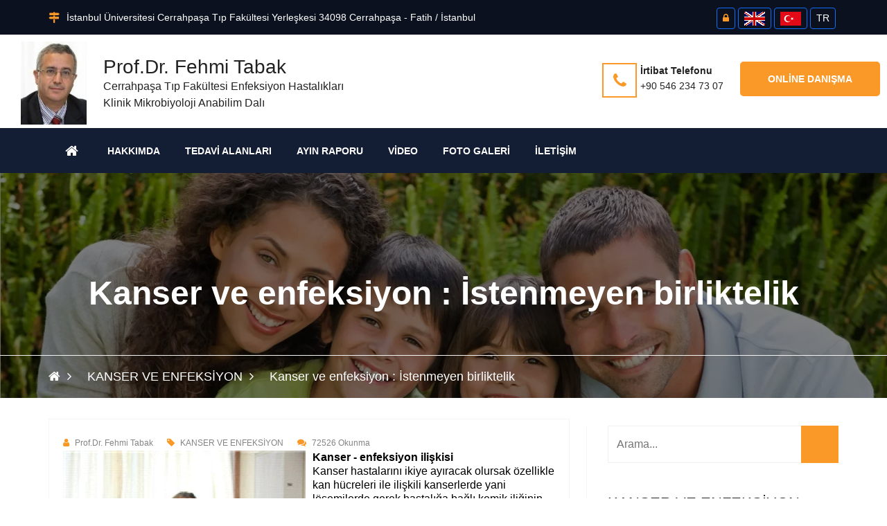

--- FILE ---
content_type: text/html; charset=UTF-8
request_url: https://www.drfehmitabak.com/tr/kanser-ve-enfeksiyon-istenmeyen-birliktelik-a
body_size: 11207
content:
<!DOCTYPE html>
<html lang="tr">

<head>
 	 <meta charset="utf-8">
	<title>Prof.Dr. Fehmi Tabak / Kanser ve enfeksiyon : İstenmeyen birliktelik</title>
<link rel="icon" href="/tr/about/favicon/128/favicon.png" sizes="128x128" type="image/png">
<link rel="icon" href="/tr/about/favicon/64/favicon.png" sizes="64x64" type="image/png">
<link rel="icon" href="/tr/about/favicon/32/favicon.png" sizes="32x32" type="image/png">
<link rel="shortcut icon" href="/tr/about/favicon/64/favicon.png" type="image/x-icon">
<link rel="icon" href="/tr/about/favicon/64/favicon.png" type="image/x-icon">
<meta name="viewport" content="width=device-width, initial-scale=1.0" >
<meta name="description" content="Kanser - enfeksiyon ilişkisiKanser hastalarını ikiye ayıracak olursak özellikle kan hücreleri ile ilişkili kanserlerde yani lösemilerde gerek hastalı..." />
<meta property="fb:app_id" content="1256007164417178"/>
<meta property="fb:admins" content="ZaKaraca"/>
<meta property="fb:admins" content="bulent.ergan.5"/>
<meta name="theme-color" content="#317EFB">
<meta property="og:title" content="Prof.Dr. Fehmi Tabak / Kanser ve enfeksiyon : İstenmeyen birliktelik" />
<meta property="og:site_name" content="Prof.Dr. Fehmi Tabak / Kanser ve enfeksiyon : İstenmeyen birliktelik" />
<meta property="og:type" content="website" />
<meta property="og:description" content="Kanser - enfeksiyon ilişkisiKanser hastalarını ikiye ayıracak olursak özellikle kan hücreleri ile ilişkili kanserlerde yani lösemilerde gerek hastalı..." />
<meta property="og:image"  content="https://www.drfehmitabak.com/tr/article/image/orginal/p19pf0gd6i1g5p17hs5ep18io1sbe7.jpg" />
<meta property="og:image:width" content="1200" />
<meta property="og:image:height" content="630" />
<meta property="og:url" content="https://www.drfehmitabak.com/tr/kanser-ve-enfeksiyon-istenmeyen-birliktelik-a" />
<meta name="Language" content="Turkey" />
<meta name="content-language" content="tr" />
<meta name="RATING" content="General">
<meta name="ROBOTS" content="index,follow">
<meta name="ROBOTS" content="ALL">
    <link rel="dns-prefetch preconnect" href="https://fonts.gstatic.com"  crossorigin>
   	<link rel="dns-prefetch" href="//www.google-analytics.com">
    <link rel="dns-prefetch" href="//cdnjs.cloudflare.com">
    <link rel="dns-prefetch" href="//www.googletagmanager.com">
    <link rel="dns-prefetch" href="//www.translate.googleapis.com">
   <link href="https://cdn.jsdelivr.net/npm/bootstrap@5.3.3/dist/css/bootstrap.min.css" rel="stylesheet" integrity="sha384-QWTKZyjpPEjISv5WaRU9OFeRpok6YctnYmDr5pNlyT2bRjXh0JMhjY6hW+ALEwIH" crossorigin="anonymous">
   	<link href="/themes/univarsal/css/style.min.css?v=1" rel="stylesheet" type="text/css" />  
    <link href="/themes/univarsal/css/responsive.css?v=1" rel="stylesheet" type="text/css" />
     
   	<style>@import url('https://fonts.googleapis.com/css?subset=latin,latin-ext&family=&display=swap');.body_home {background-image: url()!important;background-color: #ffffff!important;}.body_back {background-image: url()!important;background-color: #ffffff!important;}.icon_area,.icon_area:before,footer i,i{ color: #fa9928 !important;}.mejs-container {}.page_pagination li a.active, .page_pagination li a:hover {background: #fa9928 !important;color: #ffffff !important;}.thm-btn,.sidebar_search button {background: #fa9928 !important;color: #ffffff !important;border-color: #fa9928 !important;}.thm-btn:hover ,.sidebar_search button:hover{background: #ffffff !important;color: #fa9928 !important;border-color: #fa9928 !important;}.rev_slider:after { background: rgba(0, 0, 0, 0);}.headerTopInfo_area, .headerTopInfo_area p, .headerTopInfo_area a,.headerTopInfo_area li{background: #0b111e !important;color: #ffffff !important;}.header_backpage_area,.header_backpage_area_desc p ,.header_backpage_area_desc span{background-image: url()!important; background-color: #ffffff !important;color: #222222 !important;}.header_backpage_area h3 {color: #222222 !important;}.header_backpage_area .bordercolor , .header_backpage_area .thm-btn-tr{ border-color: #fa9928 !important;color: #222222 !important;}.header_backpage_area .thm-btn-tr:hover{background: #fa9928 !important;color: #ffffff !important;}.menu_area_home{ background: #131d33;color: #ffffff !important;}.menu_area_home_inside, .menuzord-menu > li > a,.theme_menu .menu-bg{ background: #131d33 !important;color: #ffffff !important;}.menuzord-menu > li.home > a { background: #131d33!important;border-color:#fa9928 !important;color: #ffffff !important;}.menuzord-menu ul.dropdown,.menuzord-menu ul.dropdown a{border-bottom: 3px solid #fa9928;}.menuzord-menu ul.dropdown, .menuzord-menu ul.dropdown li ul.dropdown {background: #ffffff;}.menuzord-menu ul.dropdown li > a {color: #848484;}.menuzord-menu ul.dropdown li:hover > a {background: #f7f7f7;color: #000000;}.menuzord-menu ul.dropdown li a:hover:before{color: #000000;}.welcome_home_area {background: #141414 !important;}.article_home_block4 {background: #ffffff !important;}.article_home_block4 .overlay-box {border-bottom: 5px solid #ffffff; background: #ffffff !important;opacity :0.9 !important;}.article_home_block4 .inner-box h4,.article_home_block4 .inner-box a{ color: #000000 !important;}.about_home_area {background: #ffffff !important;}.about_home_area_title h5,.about_home_area_title h4{ color: #373737 !important;}.about_home_area_desc p,.about_home_area_desc a{ color: #898989 !important;}.about_home_area_desc ,.about_home_area_desc a{ color: #898989 !important;}.kategori_home_area {background: #f7f7f7 !important;}.kategori_home_area h1 a{color: #000000 !important;}.block20_home_area {background: #141414 !important;}.block20_home_area h2{color: #fa9928 !important;}.block20_home_area .section-title:before {background: #fa9928 !important;}.block20_home_area p{color: #ffffff !important;}.block20_home_area .thm-btn{background: #fa9928 !important;color: #141414 !important;border-color:#141414 !important;}.block20_home_area .thm-btn:hover{background: #141414 !important;color: #fa9928 !important;border-color:#ffffff !important;}.downcounter_home_area ,.downcounter_home_area {background: #333333 !important;border-color:#333333 !important;}#counter-wrapper {border-color:#333333 !important;}.downcounter_home_area h3 a,.downcounter_home_area .counter-text{color: #ffffff !important;}.downcounter_home_area p{color: #848484 !important;}.downcounter_home_area .counter-number{color: #f55e25 !important;}.video_home_area {background: #ffffff !important;}.video_home_area h2{color: #222222 !important;}.video_home_area p{color: #848484 !important;}.video_home_area h4{color:  !important;}.video_home_area .video-list-thumbs .duration {background: ;}.article_home_area {background: #ffffff !important;}.article_home_area .default-blog-news .lower-content{ border-color: #848484 !important;}.article_home_area .default-blog-news h4 a{color: #222222 !important;}.article_home_area .default-blog-news p,.article_home_area .default-blog-news span,.article_home_area .post-meta {color: #848484 !important;}.article_home_area .default-blog-news .lower-content { border-color: #f4f4f4 !important;}.news_home_area .news-section ,.news_home_area .item {background: #ffffff !important;color: #848484 !important;}.news_home_area h3 a{color: #000000 !important;}.news_home_area h3 a:hover{ color: #848484 !important;}.news_home_area p{color: #848484 !important;}.news_home_area .news-section .owl-theme .owl-nav [class*=owl-]:hover {color: #848484 !important;border: 2px solid #848484;-webkit-transition: .5s ease;transition: .5s ease;}.vote_home_area {background: #ffffff !important;}.vote_home_area h2,.vote_home_area span{color: #000000 !important;}.activity_home_area{ background: rgb(245, 245, 245) !important;}.activity_home_area a{ color: #337ab7 !important;}.activity_home_area p{ color: #848484 !important;}.cal_home_area ,.cal_home_area .mon-body { background: #ffffff !important;}.cal_home_area .mon-row>span{ color: #000000 !important;}.cal_home_area .headerRow,.cal_home_area .today-date,.dzscalendar.skin-responsive-galileo .today-date{ background: #ba5e5e !important;}.cal_home_area p{ color: #848484 !important;}.links_home_area{background: #efefef !important;}.links_home_area .section-title h2{color: #000000 !important;}.instagram_home_area { background: #e9e6e6 !important;}.tek_home_area { background: #ffffff !important;}.counter_back_color {background: #141414 !important;}footer{ background: #222222!important;}footer h3,footer h5{color: #ffffff !important;}footer p,footer span ,footer a{color: #cdcdcd !important;}.footer-bottom{ background: #0e172a!important;}.footer-bottom h3 ,.footer-bottom h5,.footer-bottom b{color: #ffffff !important;}.footer-bottom p,.footer-bottom span ,.footer-bottom a{color: #848484 !important;}.footer-bottom .social a{background: #162138 !important;color: #ffffff !important;}.boxed_menu .headerBottomInfo nav > ul > li > a {color: #ffffff;}.boxed_menu nav ul li ul li {background:#ffffff;border:#ffffff;}.boxed_menu nav ul li ul li a {color:#848484;}.boxed_menu nav ul li ul li a:hover {color:#000000;}@media (max-width: 991px) {.boxed_menu .responsiveWrapper {background:#131d33;}.menuzord-responsive .menuzord-menu ul.dropdown, .menuzord-responsive .menuzord-menu ul.dropdown li ul.dropdown {background:#ffffff;}}.rev_slider:after { background: rgba(0, 0, 0, 0);}.rev_slider_wrapper .slide-content-box h1 {color:#ffffff;}.rev_slider_wrapper .slide-content-box p {margin-bottom:10px;font-size:32px;color:#ffffff;}#feature-one {background: #ffffff;}.feature-gradient {background:linear-gradient(to bottom, rgba(252,255,244,0) 0%,rgba(0, 0, 0, 0.9) 100%);}.feature-col .titles h3 {color: #ffffff;font-size: ;}#feature-one-9 {background: #ffffff;}.feature-gradient-9 {background:linear-gradient(to bottom, rgba(252,255,244,0) 0%,rgba(0, 0, 0, 0.9) 100%);}.feature-col-9 .titles h3 {color: #ffffff;}</style><style>.jssocials-share-link { border-radius: 50%; }
  .preloader {position:fixed;left:0;top:0;width:100%;height:100%;z-index:999999;background-color:#fff;background-position:center center;background-repeat:no-repeat;background-image:url(/themes/univarsal/images/icons/preloader.gif)}
</style>
</head>
<body>

<div class="boxed_wrapper">

	<header class="header-area">
     <div class="top-bar headerTopInfo_area">
        <div class="container">
            <div class="row">
            <div class="clearfix">
       
                <ul class="top-bar-text float_left d-none d-sm-none d-sm-none d-lg-block">
                    <li>
                                         <i class="fa fa-map-signs icon_area"></i>İstanbul Üniversitesi Cerrahpaşa Tıp Fakültesi Yerleşkesi 34098 Cerrahpaşa - Fatih / İstanbul                        
                    </li>   
                </ul>
           
          
       					
          
           <ul class="social float_right">
						                        
                        
                  
                 	<li><a title="Giriş" class="btn btn-primary btn-sm" href="/ceopanel/"><i class="fa fa-lock"></i> </a></li>
				                  
                                
                 
                 
                   			 <li><a title="English" class="btn btn-primary btn-sm" href="/?lang=en"><img  alt="English" width="30" height="20" src="/themes/moon/img/en.jpg" /></a></li>
				  
                   			 <li><a title="Türkçe" class="btn btn-primary btn-sm" href="/?lang=tr"><img  alt="Türkçe" width="30" height="20" src="/themes/moon/img/tr.jpg" /></a></li>
				                   
				                  
                   <li> <a title="Language" class="btn btn-primary btn-sm lang-globe" >TR</a></li>
				                    <li><a id="WebSoundheader" class="btn btn-primary btn-sm WebSound " style="display:none;" title="" href="#"> <i class="fa fa-volume-off" style="color:#FFF ;">&nbsp;</i></a></li>
                
                </ul>
                
               
                
                                  
                
              
                
              
                
            </div>
                
</div>
        </div>
    </div>
    
    <div class="header-bottom ">
        <div class="container_change">
            <div class="header-bottom-bg clearfix header_backpage_area">
                <div class="main-logo float_left titlediv">
                 <ul>
                                        <li>
   					<img src="/tr/about/profileimage/orginal/p1a8e20u1osca12um1vstc2sder4.jpg" alt="Prof.Dr. Fehmi Tabak"  /> 
                    </li>
        			                                              <li class="text">
            			<h3>Prof.Dr. Fehmi Tabak</h3>Cerrahpaşa Tıp Fakültesi Enfeksiyon Hastalıkları <br>Klinik Mikrobiyoloji Anabilim Dalı                        </li>
           			                      </ul>
                </div>
                <div class="top-info float_right titlediv hidden-xs">
                    <ul class="top-info-inner">
                                            <li class="single-info-box">
                        <a href="tel:+90 546 234 73 07">
                            <div class="icon-holder bordercolor">
                                <span class="fa fa-phone icon_area"></span>
                            </div>
                            
                            <div class="text-holder header_backpage_area_desc">
                                <p><span>İrtibat Telefonu</span><br>+90 546 234 73 07</p>
                            </div>
                            </a>
                        </li>
                                                                                                                        <li class="link_btn">
                           <a href="https://www.webofisin.com/tr/appointment/randevual.html?domain=drfehmitabak.com&files=1&appointmentID=85" target="new" class="thm-btn ">Online Danışma</a>
                        </li>
                                                                    </ul>    
                </div> 
            </div>
                    
        </div>
    </div>  
    
<style>
  @media only screen and (max-width: 600px) {
  .theme_menu .container {
   padding:0px;
   margin:0px;
  }
}
  </style>  
    <!-- Menu ******************************* -->
<section class="theme_menu stricky menu_area_home">
    <div class="container">
         <div class="row">
        <div class="menu-bg ">
                <div class="col-md-11 menu-column">
                    <nav class="menuzord" id="main_menu">
                       <ul class="menuzord-menu menu_area_home_inside">
                       <li class="home"><a href="/tr/index.html"><span class="fa fa-home"></span></a></li>
                       	<li class='has-dropdown not-click '><a  class='current-menu-item page_item   '  title='Hakkımda' target='' href='/tr/about.html' ><span>Hakkımda</span></a></li><li class='has-dropdown not-click '><a  class='current-menu-item page_item   '  title='Tedavi Alanları' target='' href='/tr/tedavi-alanlari-255a59c9ad96d7-p' ><span>Tedavi Alanları</span></a></li><li class='has-dropdown not-click '><a  class='current-menu-item page_item   '  title='AYIN RAPORU' target='' href='/tr/article/category/ayin-raporu-9469' ><span>AYIN RAPORU</span></a></li><li class='has-dropdown not-click '><a  class='current-menu-item page_item   '  title='Video' target='' href='/tr/video.html' ><span>Video</span></a></li><li class='has-dropdown not-click '><a  class='current-menu-item page_item   '  title='Foto Galeri' target='' href='/tr/gallery.html' ><span>Foto Galeri</span></a></li><li class='has-dropdown not-click '><a  class='current-menu-item page_item   '  title='İletişim' target='' href='/tr/contacts.html' ><span>İletişim</span></a></li>                        </ul>
                    </nav>
                </div>
                <div class="right-column  d-sm-block  d-lg-none  ">
           <div class="nav_side_content">
          <div class="d-flex flex-wrap align-items-center gap-2">
                             
                  <a href="https://www.webofisin.com/tr/appointment/randevual.html?domain=drfehmitabak.com&files=1&appointmentID=85" target="new" class="btn btn-primary btn-sm  ">Online Danışma</a>
                   
                  
                                                <a  class="btn btn-primary btn-sm " href="tel:+90 546 234 73 07"><span class="fa fa-phone icon_area"></span></a>
                           
                        
                        
                            <div class="search_option">
                            
                                <button class="search tran3s dropdown-toggle color1_bg" id="searchDropdown" data-toggle="dropdown" aria-haspopup="true" aria-expanded="false"><i class="fa fa-search" aria-hidden="true"></i></button>
                                <form action="/tr/article/search.html" class="dropdown-menu" aria-labelledby="searchDropdown">
                                    <input name="q" type="text" placeholder="Arama...">
                                    <button><i class="fa fa-search" aria-hidden="true"></i></button>
                                </form>
                            </div>
                       </div>
</div>
                    </div>
        </div>      
</div> 
   </div> <!-- End of .conatiner -->
</section> <!-- End of .theme_menu -->
    
        
</header>
<div class="inner-banner text-center"  style="background: url(/tr/prosses/blarge/orginal/p1bpgtetdo1smcdaukj615g44kc.webp);">
    <div class="container">
        <div class="box">
            <h3 >Kanser ve enfeksiyon : İstenmeyen birliktelik</h3>
        </div>
    </div>
   <div class="breadcrumb-wrapper">
    <div class="container">
        <div class="float-start">
            <ul class="list-inline link-list">
                <li class="list-inline-item">
                    <a href="/"><span class="fa fa-home"></span></a>
                </li>
                                    <li class="list-inline-item">
                        <a class="active" href="/tr/article/category/kanser-ve-enfeksiyon-5151.html">KANSER VE ENFEKSİYON</a>
                    </li>
                                <li class="list-inline-item">
                    Kanser ve enfeksiyon : İstenmeyen birliktelik                </li>
            </ul>
        </div>
    </div>
</div>
</div>
 
  

<div class="sidebar-page-container sec-padd">
    <div class="container">
        <div class="row">
        
            <div class="col-lg-8 col-md-8  col-sm-12 col-xs-12">

                <section class="blog-section">
                    <div class="default-blog-news single-blog-post single-blog wow fadeInUp animated" style="visibility: visible; animation-name: fadeInUp;">
                      
                   <div class="lower-content">
                    <div class="row">
                    
                     <div class="col-lg-12 col-md-12 col-sm-12 col-xs-12">
                     
                        <div class="post-meta"><span><i class="fa fa-user"></i>Prof.Dr. Fehmi Tabak</span><span><i class="fa fa-tag"></i>KANSER VE ENFEKSİYON</span><span><i class="fa fa-comments"></i>72526 Okunma</span></div>

                     </div>
                  
                    
                    </div>
        
                            <div class="text">
                          	                               <img src="/tr/article/image/350/p19pf0gd6i1g5p17hs5ep18io1sbe7.jpg" alt="Kanser ve enfeksiyon : İstenmeyen birliktelik" style="margin-right:10px; margin-bottom:10px;" align="left">
                              
								<p style="border: 0px; margin: 0px; padding: 0px 0px 15px; vertical-align: baseline; font-size: 14px; line-height: 19px; color: rgb(0, 0, 0); font-family: Arial, Helvetica, sans-serif; background-image: initial; background-attachment: initial; background-size: initial; background-origin: initial; background-clip: initial; background-position: initial; background-repeat: initial;"><span style="font-size:16px;"><span style="font-family:trebuchet ms,helvetica,sans-serif;"><b style="border: 0px; margin: 0px; padding: 0px; vertical-align: baseline; background: transparent;">Kanser - enfeksiyon ilişkisi</b><br />
Kanser hastalarını ikiye ayıracak olursak özellikle kan hücreleri ile ilişkili kanserlerde yani lösemilerde gerek hastalığa bağlı kemik iliğinin kanser hücreleri tarafından işgal edilmesi, gerekse hastalığın tedavisi için kullanılan ilaçların kemik iliğine zarar vermesi sonucu ortaya çıkan beyaz kan hücrelerinde, özellikle nötrofil adını verdiğimiz ve vücuda giren mikropları yakalayarak ortadan kaldıran hücrelerdeki azalma hastayı mevcut hastalığının olumsuz etkileri yanında bir de enfeksiyonlar ile karşı karşıya getirir. Bu hasta grubundaki kayıpların en önemli nedeni enfeksiyonlardır.</span></span></p>

<p style="border: 0px; margin: 0px; padding: 0px 0px 15px; vertical-align: baseline; font-size: 14px; line-height: 19px; color: rgb(0, 0, 0); font-family: Arial, Helvetica, sans-serif; background-image: initial; background-attachment: initial; background-size: initial; background-origin: initial; background-clip: initial; background-position: initial; background-repeat: initial;"><span style="font-size:16px;"><span style="font-family:trebuchet ms,helvetica,sans-serif;">Diğer kanser türü olan böbrek, mide, meme, bağırsak ve akciğer gibi herhangi bir organda ortaya çıkan kanserlerde ise tümörün mekanik etkisi veya yine kanser ilaçlarına bağlı gelişen beyaz kan hücrelerinde azalmaya bağlı olarak gelişen enfeksiyonlar da vardır. Bu hastalardaki enfeksiyonların tedavisi nispeten daha kolaydır. Olayın diğer boyutu ise herhangi bir mikroorganizmanın kansere neden olmasıdır. Bu konuda değişik virüslerin kan kanserlerine, Hepatit B ve C virüsünün karaciğer kanserine neden olduğu uzun yıllardır bilinmektedir. Son yıllarda ülser ve gastrite yol açtığı bilinen Helicobacter pylori isimli bakterinin mide kanseri ve mide lenfomasına yol açtığı gösterilmiştir.</span></span></p>

<p style="border: 0px; margin: 0px; padding: 0px 0px 15px; vertical-align: baseline; font-size: 14px; line-height: 19px; color: rgb(0, 0, 0); font-family: Arial, Helvetica, sans-serif; background-image: initial; background-attachment: initial; background-size: initial; background-origin: initial; background-clip: initial; background-position: initial; background-repeat: initial;"><span style="font-size:16px;"><span style="font-family:trebuchet ms,helvetica,sans-serif;"><b style="border: 0px; margin: 0px; padding: 0px; vertical-align: baseline; background: transparent;">Acaba hangi enfeksiyon ajanları kansere neden olabiliyor?</b><br />
Bunları sayısı çok fazladır. Aşağıdaki tabloda bazı mikroorganizmalar ve yol açtıkları kanserler görülmektedir. Bu tabloya bakarak değişik etkenlere bağlı enfeksiyonları geçirenler veya halihazırda bu etkenleri taşıyanların gereksiz yere mutlaka kanser olacağım korkusuna kapılmalarının yersiz olduğunu belirtmek isterim. Etkenlere baktığımızda çoğu virüslerdir.</span></span></p>

<p style="border: 0px; margin: 0px; padding: 0px 0px 15px; vertical-align: baseline; font-size: 14px; line-height: 19px; color: rgb(0, 0, 0); font-family: Arial, Helvetica, sans-serif; background-image: initial; background-attachment: initial; background-size: initial; background-origin: initial; background-clip: initial; background-position: initial; background-repeat: initial;"><span style="font-size:16px;"><span style="font-family:trebuchet ms,helvetica,sans-serif;"><b style="border: 0px; margin: 0px; padding: 0px; vertical-align: baseline; background: transparent;">Her hastada bu etkenlerin kansere yol açmadığını söylediniz. Bunu biraz daha açar mısınız?</b><br />
Etkenlere baktığımız zaman özellikle Hepatit B virüsü (HBV) dünyada sigaradan sonra ikinci en sık kanser nedenidir. Tüm dünyada yaklaşık 400 milyon kişinin, ülkemizde de 3-4 milyon kişinin HBV&rsquo;nü taşıdığı tahmin edilmektedir. Karaciğer kanserinin en sık olduğu bölgelere baktığımızda HBV taşıyıcılığının en sık olduğu Güney Doğu Asya ülkelerini görmekteyiz. Özellikle son yıllarda yapılan çalışmalarda kanda dolaşan HBV yükü ile doğru oranılı olarak karaciğer kanser riskinin arttığı gösterilmiştir. Yine kronik hepatit B ve C&rsquo;nin etkili tedavisi ile karaciğer kanser riskinin de azaldığı gösterilmiştir.</span></span></p>

<p style="border: 0px; margin: 0px; padding: 0px 0px 15px; vertical-align: baseline; font-size: 14px; line-height: 19px; color: rgb(0, 0, 0); font-family: Arial, Helvetica, sans-serif; background-image: initial; background-attachment: initial; background-size: initial; background-origin: initial; background-clip: initial; background-position: initial; background-repeat: initial;"><span style="font-size:16px;"><span style="font-family:trebuchet ms,helvetica,sans-serif;">Ülkemizde de maalesef taşıyıcılık sıklığı %4-5 civarındadır. Üç-dört milyon taşıyıcının çoğunluğu sağlıklı taşıyıcı olup, bunlarda karaciğer kanseri gelişme riski vardır. Fakat bu risk kronik hepatitlilere göre çok azdır. Ama yine de ülkemizde her yıl 3-4 bin kişinin karaciğer kanseri nedeniyle kaybedildiği tahmin edilmektedir. HBV enfeksiyonu açısından sevindirici bir olay bu hastalığın etkin olan bir aşısının bulunmasıdır. Bu özelliği ile hepatit B aşıları karaciğer kanserini de engelleyen bir aşı olma niteliğindedir. Ülkemizde her yenidoğanın aşılanması 10 yılını doldurmuştur. Aşılama oranları da %95&rsquo;lerin üzerindedir.</span></span></p>

<p style="border: 0px; margin: 0px; padding: 0px 0px 15px; vertical-align: baseline; font-size: 14px; line-height: 19px; color: rgb(0, 0, 0); font-family: Arial, Helvetica, sans-serif; background-image: initial; background-attachment: initial; background-size: initial; background-origin: initial; background-clip: initial; background-position: initial; background-repeat: initial;"><span style="font-size:16px;"><span style="font-family:trebuchet ms,helvetica,sans-serif;">Mide kanseri ve lenfomasına yol açan Helicobacter pylori açısından da toplumdaki dağılımına baktığımızda yaşla beraber arttığını, tüm toplumun 40&rsquo;lı yaşlarda %40&rsquo;ında, 50&rsquo;li yaşlarda %50&rsquo;sinde, 60&rsquo;lı yaşlarda %60&rsquo;ında bulunduğunu bilmekteyiz. Kişide bulunması mutlaka ülser ve gastrite yol açmadığı gibi mide kanserine de mutlaka neden<br />
olmamaktadır. Mide kanseri ve lenfoması bu bakteriyi taşıyanların çok çok azında ortaya çıkmaktadır.</span></span></p>

<p style="border: 0px; margin: 0px; padding: 0px 0px 15px; vertical-align: baseline; font-size: 14px; line-height: 19px; color: rgb(0, 0, 0); font-family: Arial, Helvetica, sans-serif; background-image: initial; background-attachment: initial; background-size: initial; background-origin: initial; background-clip: initial; background-position: initial; background-repeat: initial;"><span style="font-size:16px;"><span style="font-family:trebuchet ms,helvetica,sans-serif;"><b style="border: 0px; margin: 0px; padding: 0px; vertical-align: baseline; background: transparent;">Enfeksiyonlar neden ve nasıl kansere dönüşmektedirler?</b><br />
Enfeksiyon ajanlarının yol açtığı kronik, uzun süren inflamasyon kanser gelişimine neden olmaktadır. Bu tür kanser gelişimine neden olan ajanlara Helicobacter pylori ve hepatit B ve C&rsquo;yi örnek olarak gösterebiliriz. Virüsler genellikle hücrelerde büyümeyi, çoğalmayı sağlayan yolları aktive ederken, diğer taraftan tümör gelişimini baskılayan ürünlerin inhibisyonuna neden olurlar.</span></span></p>

<p style="border: 0px; margin: 0px; padding: 0px 0px 15px; vertical-align: baseline; font-size: 14px; line-height: 19px; color: rgb(0, 0, 0); font-family: Arial, Helvetica, sans-serif; background-image: initial; background-attachment: initial; background-size: initial; background-origin: initial; background-clip: initial; background-position: initial; background-repeat: initial;"><span style="font-size:16px;"><span style="font-family:trebuchet ms,helvetica,sans-serif;"><b style="border: 0px; margin: 0px; padding: 0px; vertical-align: baseline; background: transparent;">Antibiyotik tedavisi ile düzelen kanser var mıdır?</b><br />
Helicobacter pylori&rsquo;nin yol açtığı mide lenfoması bu bakteriyi ortadan kaldıran değişik antibiyotikler ile önemli ölçüde gerileyebilmektedir.</span></span></p>

<p style="border: 0px; margin: 0px; padding: 0px 0px 15px; vertical-align: baseline; font-size: 14px; line-height: 19px; color: rgb(0, 0, 0); font-family: Arial, Helvetica, sans-serif; background-image: initial; background-attachment: initial; background-size: initial; background-origin: initial; background-clip: initial; background-position: initial; background-repeat: initial;"><span style="font-size:16px;"><span style="font-family:trebuchet ms,helvetica,sans-serif;"><b style="border: 0px; margin: 0px; padding: 0px; vertical-align: baseline; background: transparent;">Kanseri aşı ile önleyebilir miyiz?</b><br />
HBV&rsquo;nün sigaradan sonra ikinci sıradaki kanserojen olduğunu söylemiştim. Etkili bir aşısı olması nedeni ile Hepatit B aşısı ile HBV&rsquo;ne bağlı karaciğer kanserleri önlenebilir. Hanımlard serviks kanserine Human Papilloma virus (HPV) yol açabilmektedir. HPV aşıları da son yıllarda kullanıma girmiştir. Bu açıdan kanser önlemede kullanılan iki aşı bulunmakta ve bu iki aşı etkin olarak kullanılmaktadır.</span></span></p>

<p style="border: 0px; margin: 0px; padding: 0px 0px 15px; vertical-align: baseline; font-size: 14px; line-height: 19px; color: rgb(0, 0, 0); font-family: Arial, Helvetica, sans-serif; background-image: initial; background-attachment: initial; background-size: initial; background-origin: initial; background-clip: initial; background-position: initial; background-repeat: initial;"><br />
<br />
<span style="font-size:16px;"><span style="font-family:trebuchet ms,helvetica,sans-serif;">Prof.Dr.Fehmi Tabak</span></span></p>

<p style="border: 0px; margin: 0px; padding: 0px 0px 15px; vertical-align: baseline; font-size: 14px; line-height: 19px; color: rgb(0, 0, 0); font-family: Arial, Helvetica, sans-serif; background-image: initial; background-attachment: initial; background-size: initial; background-origin: initial; background-clip: initial; background-position: initial; background-repeat: initial;"><span style="font-size:16px;"><span style="font-family:trebuchet ms,helvetica,sans-serif;">Kaynak:</span></span><a href="http://www.kurumsalhaberler.com/amerikanhastanesi/bultenler/kanser-ve-enfeksiyon--istenmeyen-birliktelik">http://www.kurumsalhaberler.com/amerikanhastanesi/bultenler/kanser-ve-enfeksiyon--istenmeyen-birliktelik</a></p>

<p style="border: 0px; margin: 0px; padding: 0px 0px 15px; vertical-align: baseline; font-size: 14px; line-height: 19px; color: rgb(0, 0, 0); font-family: Arial, Helvetica, sans-serif; background-image: initial; background-attachment: initial; background-size: initial; background-origin: initial; background-clip: initial; background-position: initial; background-repeat: initial;">&nbsp;</p>
                     </div>
                            <br>
                 			<div style="clear:both;"></div>
                            <div class="border-bottom"></div>
                            
                           		
                                <div id="shareRoundIcons"></div>
                           
                        </div>
                       
                                       
                       
                     
                       
                    
                        
           
                        
                    </div>
                        
                    
                        

                        

                </section>



            </div>
            <div class="col-lg-4 col-md-4  col-sm-12 col-xs-12">
                 <div class="blog-sidebar">
                    <div class="sidebar_search">
                        <form action="/tr/article/search.html">
                            <input type="text" name="q" placeholder="Arama...">
                            <button class="tran3s color1_bg"><i class="fa fa-search" aria-hidden="true"></i></button>
                        </form>
                    </div> <!-- End of .sidebar_styleOne -->
               
 				                    
					                       <div class="popular_news">
                        <div class="inner-title">
                            <h4>KANSER VE ENFEKSİYON</h4>
                        </div>
 					 
                        <div class="popular-post">
                            <div class="item">
                                <div class="post-thumb"><img class="lazy" data-srcset="/tr/article/image/100/p19pf0gd6i1g5p17hs5ep18io1sbe7.jpg" alt="Kanser ve enfeksiyon : İstenmeyen birliktelik" ></div>
                                <h4><a href="/tr/kanser-ve-enfeksiyon-istenmeyen-birliktelik-a">Kanser ve enfeksiyon : İstenmeyen birliktelik"</a></h4>
                                <p>Kanser - enfeksiyon ilişkisiKanser hastalarını ikiye ayıracak olursak öze...</p>
                            </div>
                            </div>
                     
                        <div class="popular-post">
                            <div class="item">
                                <div class="post-thumb"><img class="lazy" data-srcset="/tr/article/image/100/p19pha3sbmd1v1p841l441rh6e9p7.jpg" alt="Uzun süreli enfeksiyonlar kanseri tetikliyor" ></div>
                                <h4><a href="/tr/uzun-sureli-enfeksiyonlar-kanseri-tetikliyor-a">Uzun süreli enfeksiyonlar kanseri tetikliyor"</a></h4>
                                <p>Amerikan Hastanesi&#39;nden Prof. Dr. Tabak, enfeksiyon ajanlarının yol a...</p>
                            </div>
                            </div>
                            
                            
                            
                        
                    </div>
               		                    
                                      
                    
                    
  
                    
                    
                   
					<div class="growth-item">
                                <div class="icon_box">
                                   <i class="fa fa-user" aria-hidden="true"></i>
                                </div>
                                       <h4 style="padding-right:5px;">Sitemizi bugüne kadar <span id="counter_update">1385805</span> kişi ziyaret etmiştir.</h4><br>
                             </div>                    
                                            
                 
                      
                                          
               

                </div>  
            </div>
        </div>
    </div>
</div>
        
     


</div>
	

 
<footer class="main-footer sec-padd-top">
   <div class="container">
      <div class="row">
                  <div class="col-lg-4 col-md-4 col-sm-6 col-xs-12">
            <div class="about-widget">
                              <div class="section-title title">
                  <h3>
                     Prof.Dr. Fehmi Tabak                  </h3>
                  <p>
                     Cerrahpaşa Tıp Fakültesi Enfeksiyon Hastalıkları <br>Klinik Mikrobiyoloji Anabilim Dalı                  </p>
               </div>
                           </div>
            <p>
                              <img style="float:left;margin-right:10px; margin-bottom:5px; height:80px;" src="/tr/about/profileimage/100/p1a8e20u1osca12um1vstc2sder4.jpg" alt="Prof.Dr. Fehmi Tabak"  />
                              1963 yılında Malatya&rsquo;da doğdu. İstanbul Üniversitesi, Cerrahpaşa Tıp Fakültesi&rsquo;nden mezun  olduktan sonra aynı fakültenin İç Hastalıkları Anabilim Dalında uzmanlık eğitimini tamamlayarak 1991 yılında &ldquo;İç Hastalıkları&rdquo; uzmanı oldu. Aynı tarihte İ.Ü.Cerrahpaşa Tıp Fakültesi,  İç Hastalıkları ...            </p>
                     </div>
                           <div class=" col-lg-5 col-md-5    col-sm-6 col-xs-12">
            <div class="about-widget">
               <div class="section-title">
                  <h3>
                     İrtibat Bilgileri                  </h3>
               </div>
               <ul class="contact-infos">
                                    <li>
                     <div class="icon_box"> <i class="fa fa-map-marker"></i> </div>
                     <!-- /.icon-box -->
                     <div class="text-box">
                        <h5>
                           İstanbul Üniversitesi Cerrahpaşa Tıp Fakültesi Yerleşkesi 34098 Cerrahpaşa - Fatih / İstanbul                        </h5>
                     </div>
                     <!-- /.text-box --> 
                  </li>
                                                      <li>
                     <div class="icon_box"> <i class="fa fa-phone"></i> </div>
                     <!-- /.icon-box -->
                     <div class="text-box"> <a href="tel:+90 546 234 73 07">
                        <h5>
                           İrtibat Telefonu                        </h5>
                        <p>
                           +90 546 234 73 07                        </p>
                        </a>
                                             </div>
                     <!-- /.text-box --> 
                  </li>
                                                                     </ul>
            </div>
         </div>
                  <div class="col-lg-2 col-md-2 col-sm-6 col-xs-12">
            <div class="footer-link-widget">
               <div class="section-title">
                  <h3>
                     Linkler                  </h3>
               </div>
               <style>
.hide_alt_menu ol,.hide_alt_menu ul{display:none; }
                .hide_alt_menu li:nth-of-type(1n+7) {
					  display: none;
					}
</style>
               <div class="row">
                  <div class="col-md-12 col-sm-12 col-sx-12">
                     <ul class="list hide_alt_menu">
                        <li class='has-dropdown not-click '><a  class='current-menu-item page_item   '  title='Hakkımda' target='' href='/tr/about.html' ><span>Hakkımda</span></a></li><li class='has-dropdown not-click '><a  class='current-menu-item page_item   '  title='Tedavi Alanları' target='' href='/tr/tedavi-alanlari-255a59c9ad96d7-p' ><span>Tedavi Alanları</span></a></li><li class='has-dropdown not-click '><a  class='current-menu-item page_item   '  title='AYIN RAPORU' target='' href='/tr/article/category/ayin-raporu-9469' ><span>AYIN RAPORU</span></a></li><li class='has-dropdown not-click '><a  class='current-menu-item page_item   '  title='Video' target='' href='/tr/video.html' ><span>Video</span></a></li><li class='has-dropdown not-click '><a  class='current-menu-item page_item   '  title='Foto Galeri' target='' href='/tr/gallery.html' ><span>Foto Galeri</span></a></li><li class='has-dropdown not-click '><a  class='current-menu-item page_item   '  title='İletişim' target='' href='/tr/contacts.html' ><span>İletişim</span></a></li>                     </ul>
                  </div>
               </div>
            </div>
         </div>
               </div>
   </div>
</footer>
<div class="footer-bottom">
<div class="container">
    
<div class="d-flex bd-highlight">
 <div class="p-2 flex-grow-1 bd-highlight"><div class="copy-text">
   <p>

     Copyrights © 2026 All Rights Reserved. Powered by      drfehmitabak.com<br>
      <a target="kvkk" href="/tr/agreement/kisisel-verilerin-korunmasi.html"><b></b></a>
   </p>
</div></div>    
   <div class="p-2 bd-highlight"><div class="float_right">
   <ul class="social">
         </ul>
   <div class="float_right ">
      <p><a href="http://www.ceotech.net">Design By Ceotech</a></p>
   </div>
</div></div> 
    
</div>
    


    
    
<div class="row">
   <div class="col-md-12 col-sm-12 col-xs-12" style="margin-top:10px"> <b>
      
      Sınırlı Sorumluluk Beyanı      </b><br />
      <p>
      Web sitemizin içeriği, ziyaretçiyi bilgilendirmeye yönelik hazırlanmıştır. Sitede yer alan bilgiler, hiçbir zaman bir hekim tedavisinin ya da konsültasyonunun yerini alamaz. Bu kaynaktan yola çıkarak,   ilaç tedavisine başlanması ya da mevcut tedavinin değiştirilmesi kesinlikte tavsiye edilmez. Web sitemizin içeriği, asla kişisel teşhis ya da tedavi yönteminin seçimi için değerlendirilmemelidir.   Sitede kanun içeriğine aykırı ilan ve reklam yapma kastı bulunmamaktadır.©<span class="LinkTitileAks"> 2026,
                    Tüm hakları saklıdır.</span> <a href="/tr/agreement/gizlilik_ilkeleri.html" target="_new"> <strong class="LinkTitileAks">Gizlilik Sözleşmesi</strong></a>. Bu web sitesi <a href="http://www.ceotech.net" target="_new"> <strong class="LinkTitileAks">CEOTECH</strong></a> tarafından yapılmıştır. Daha detaylı bilgi almak için lütfen <a href="mailto:destek@ceomedical.com" target="_new"><strong class="LinkTitileAks">tıklayınız.</strong></a>      </p>
      <div> </div>
         </div>
</div>

<!-- Global site tag (gtag.js) - Google Analytics -->
<script async src="https://www.googletagmanager.com/gtag/js?id=G-50HBLDMW0Z"></script>
<script>
window.dataLayer = window.dataLayer || [];
function gtag(){dataLayer.push(arguments);}
gtag("js", new Date());
gtag("config", "G-50HBLDMW0Z");
</script>

<!-- Scroll Top Button -->
<button class="scroll-top tran3s color2_bg"> <span class="fa fa-angle-up"></span> </button>
<!-- pre loader  -->
<div class="preloader"></div>
<div class="ask-bar" >
   <div class="ask-bar-overlay-inner">
      <div class="container max-width-lg cf overlay-content">
   <form method="POST" id="DrForm" class="text-left">
    <div class="col-12 mb-2">
            </div>
    <div class="row mb-3">
        <div class="col-12 mb-3">
            <h2>
                Online Danışma                <a href="#" class="nivo-lightbox-close" title="Close">X</a>
            </h2>
        </div>
        <div class="col-md-6 mb-3">
            <input type="text" name="Name" class="form-control" value="" placeholder="Adınız Soyadınız *">
        </div>
        <div class="col-md-6 mb-3">
            <input type="email" name="Email" class="form-control email" value="" placeholder="E-posta Adresiniz *">
        </div>
    </div>
    <div class="row mb-3">
        <div class="col-md-6 mb-3">
            <input type="text" name="Phone" class="form-control" value="" placeholder="Telefon Numaranız">
        </div>
        <div class="col-md-4 mb-3">
            <input type="text" name="SecurityCode" class="form-control" value="" placeholder="Güvenlik Numarası.">
        </div>
        <div class="col-md-2 mb-3">
            <a style="float:left; border-radius:0px;" id="changeSecurtyImage" href="javascript:;">
                <img id="changeSecurtyImage" width="100%" height="100%" src="/tr/prosses/captcha.html" alt="Güvenlik Numarası." />
            </a>
        </div>
    </div>
    <div class="row mb-3">
        <div class="col-12 mb-3">
            <textarea name="Message" class="form-control textarea" placeholder="Mesajınızı Yazınız....."></textarea>
        </div>
        <div class="col-12 mb-3">
                        <div class="common" id="container">
                <div id="filelist"></div>
                <input type="button" id="pickfiles" class="btn btn-danger" value="Dosya" />
                <input type="button" id="uploadfiles" class="btn btn-danger" value="Yükle" />
            </div>
        </div>
    </div>
            <div class="form-group col-12 mb-3">
            <small>
                Kişisel verilerin korunması kanununu okudum anladım                (<a target="_kvv" href="/tr/agreement/kisisel-verilerin-korunmasi.html">KVKK</a>)
            </small>
            <input type="checkbox" id="kv" name="kvkk" style="width:auto; float:left; margin-right:2px;">
        </div>
            <div class="form-group col-12">
        <div id="SorSonuc"></div>
        <input id="form_botcheck" name="form_botcheck" class="form-control" type="hidden" value="">
        <input type="submit" name="Submit" id="drsor" class="btn btn-danger" value="Gönder">
    </div>
</form>

</div>


   </div>
</div>
<div class="lang-bar" >
   <div class="lang-bar-overlay-inner">
      <div class="container max width cf overlay-content">
         <form method="POST" class="text-left" >
            <div class="form-row">
               <div class="form-group col-md-12">
                  <h2 class="text-center">Google Translate<a href="#" class="nivo-lightbox-close" title="Close">X</a></h2>
               </div>
               <ul class="list-unstyled  text-center ct-language">
                  <li><a class="lang-select" href="#googtrans(tr|tr)" title="Türkçe" data-lang="tr"><img width="30" height="20"  src="/themes/user/img/flag/tr.jpg" alt="Türkçe"></a></li>
                  <li><a class="lang-select" href="#googtrans(tr|en)" title="English" data-lang="en"><img width="30" height="20" src="/themes/user/img/flag/en.jpg" alt="English"></a></li>
                  <li><a class="lang-select" href="#googtrans(tr|ar)" title="العربية" data-lang="sa"><img width="30" height="20" src="/themes/user/img/flag/sa.jpg" alt="العربية"></a></li>
                  <li><a class="lang-select" href="#googtrans(tr|ru)" title="Pусский" data-lang="ru"><img width="30" height="20" src="/themes/user/img/flag/ru.jpg" alt="Pусский"></a></li>
                  <li><a class="lang-select" href="#googtrans(tr|es)" title="Spanish" data-lang="ru"><img width="30" height="20" src="/themes/user/img/flag/es.jpg" alt="Spanish"></a></li>
                  <li><a class="lang-select" href="#googtrans(tr|fr)" title="France" data-lang="ru"><img width="30" height="20"  src="/themes/user/img/flag/fr.jpg" alt="France"></a></li>
                  <li><a class="lang-select" href="#googtrans(tr|de)" title="Germany" data-lang="ge"><img width="30" height="20" src="/themes/user/img/flag/ge.jpg" alt="Germany"></a></li>
               </ul>
            </div>
         </form>
      </div>
   </div>
</div>

<script>
  function loadCSS(a,b,c){
    "use strict";function g(){for(var b,e=0;e<f.length;e++)f[e].href&&f[e].href.indexOf(a)>-1&&(b=!0);b?d.media=c||"all":setTimeout(g)}var d=window.document.createElement("link"),e=b||window.document.getElementsByTagName("script")[0],f=window.document.styleSheets;return d.rel="stylesheet",d.href=a,d.media="only x",e.parentNode.insertBefore(d,e),g(),d
  }
//loadCSS("/themes/univarsal/css/style.min.css");
//loadCSS("/themes/univarsal/css/responsive.css");
</script>

<!-- jQuery js -->
	
	<!-- bootstrap js -->
    
    <script src="/themes/univarsal/js/jquery-2.2.4.min.js" ></script>
    <script src="//code.jquery.com/ui/1.11.3/jquery-ui.min.js"  defer="defer"></script>
	<script src="//maxcdn.bootstrapcdn.com/bootstrap/3.3.6/js/bootstrap.min.js"  defer="defer"></script>
    <script type="text/javascript" src="/themes/univarsal/js/jquery.lazy.min.js" ></script> 
	<script src="//cdnjs.cloudflare.com/ajax/libs/OwlCarousel2/2.2.1/owl.carousel.min.js"  defer="defer"></script>
    <script  type="text/javascript" src="//cdnjs.cloudflare.com/ajax/libs/jquery-cookie/1.4.1/jquery.cookie.js"  defer="defer"></script>
	<script  src="//cdnjs.cloudflare.com/ajax/libs/jquery-validate/1.14.0/jquery.validate.min.js"  defer="defer"></script>
	<script src="/themes/univarsal/js/jquery.mixitup.min.js"  defer="defer"></script>
	<script src="/themes/univarsal/js/menuzord.js"  defer="defer"></script>
	 <script type="text/javascript" src="/themes/plugin//plupload/plupload.full.js"  defer="defer"></script>
     <script type="text/javascript" src="/themes/plugin/plupload/jquery.plupload.queue/jquery.plupload.queue.js"  defer="defer"></script>
     <script type="text/javascript" src="//cdnjs.cloudflare.com/ajax/libs/jquery.countdown/2.2.0/jquery.countdown.min.js"  defer="defer"></script>
	<script src="//cdnjs.cloudflare.com/ajax/libs/fancybox/2.1.5/jquery.fancybox.pack.js"  defer="defer"></script>
	<script src="//cdnjs.cloudflare.com/ajax/libs/polyglot/2.2.0/js/jquery.polyglot.language.switcher.min.js"  defer="defer"></script>
	<script src="/themes/plugin/jssocials/jssocials.min.js" type="text/javascript"  defer="defer"></script> 
		     <script type="text/javascript" src="//translate.google.com/translate_a/element.js?cb=googleTranslateElementInit" defer="defer"></script> 
    	<script src="/themes/univarsal/js/vote.api.js"  defer="defer"></script>
	<script type="text/javascript" src="/themes/univarsal/js/custom.js" ></script>
    

    <script>
						 
		window.addEventListener('load', () => {
		  let script = document.createElement('script');
		  script.src = '/themes/univarsal/js/bootstrap.min.js';
		  document.body.appendChild(script);
		});		 
						 
							$( document ).ready(function() {
							
							$("#shareRoundIcons").jsSocials({
									shareIn: "popup",
									showLabel: false,
									showCount: true,
									shares: ["email", "twitter", "facebook", "googleplus", "linkedin", "pinterest","whatsapp"]
								});
								
								if($(".img-box").width() > 550){
									$(".img-box img").css({'width' : '100%' });
									 }
							});	
							</script>

</body>
</html>

--- FILE ---
content_type: text/html; charset=UTF-8
request_url: https://www.drfehmitabak.com/tr/prosses/hit_update.html
body_size: -502
content:
1385812